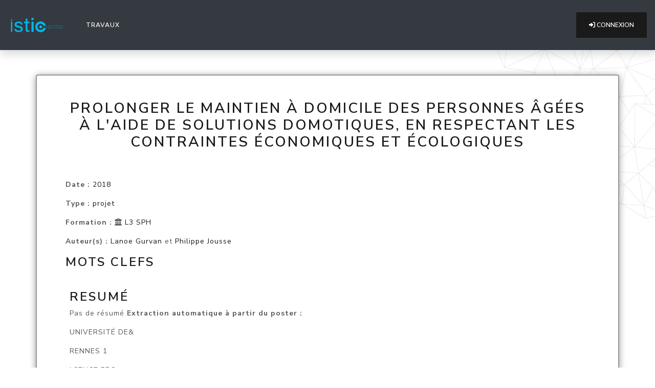

--- FILE ---
content_type: text/html; charset=utf-8
request_url: https://posters.sb.istic.univ-rennes1.fr/work/357/
body_size: 15389
content:







<!DOCTYPE html>
<html class="has-navbar-fixed-top">
  
    <head>
        <meta charset="utf-8">
        <meta name="viewport" content="width=device-width, initial-scale=1">
        <title>Posters ! </title>
        
        <link rel="icon" href="data:;base64,iVBORw0KGgo=">

        <link rel="stylesheet" type="text/css" href="https://cdnjs.cloudflare.com/ajax/libs/font-awesome/6.0.0/css/all.min.css">
        
        

        <script src="https://cdnjs.cloudflare.com/ajax/libs/jquery/3.6.0/jquery.min.js" integrity="sha512-894YE6QWD5I59HgZOGReFYm4dnWc1Qt5NtvYSaNcOP+u1T9qYdvdihz0PPSiiqn/+/3e7Jo4EaG7TubfWGUrMQ==" crossorigin="anonymous" referrerpolicy="no-referrer"></script>
        <script src="https://cdn.jsdelivr.net/npm/bootstrap@4.6.1/dist/js/bootstrap.bundle.min.js" integrity="sha384-fQybjgWLrvvRgtW6bFlB7jaZrFsaBXjsOMm/tB9LTS58ONXgqbR9W8oWht/amnpF" crossorigin="anonymous"></script>
        <link href="https://cdn.jsdelivr.net/npm/bootswatch@4.6.1/dist/lux/bootstrap.min.css" rel="stylesheet">
 
        
        

        <link href="/static/posters/theme.css" rel="stylesheet">



        

      </head>
    <body>

 
  





<nav class="navbar navbar-expand-lg navbar-light bg-dark text-light shadow justify-content-between" role="navigation" id="menu" aria-label="main navigation">
    
    <a class="navbar-brand" href="/">
      <img src="https://domotique.istic.univ-rennes1.fr/user/themes/mytheme/images/logo/logo_istic.svg" width="112" height="28">
    </a>

    <button class="navbar-toggler" type="button" data-toggle="collapse" data-target="#navbarSupportedContent" aria-controls="navbarSupportedContent" aria-expanded="false" aria-label="Toggle navigation">
      <span class="navbar-toggler-icon"></span>
    </button>  


    <div class="collapse navbar-collapse" id="navbarSupportedContent">    
      <ul class="navbar-nav mr-auto">
        <li class="nav-item active">
        <a class="nav-link text-light" href="/">Travaux <span class="sr-only">(current)</span></a>
        </li>

        
        
        
    

      </ul>

  
    


        
          <form class="form-inline my-2 my-lg-0" method="post" action="/accounts/gitlab/login/" >
              <input type="hidden" name="csrfmiddlewaretoken" value="p7NCuiQJaIi1KEPCzLr8Svk0UdZyvqb7g6VXTd2wCoBluTq0WP8wytEcyFXa99iW">
                  <button class="btn btn-primary" type="submit">
                      <span class="icon">
                          <i class="fa-solid fa-right-to-bracket"></i>
                      </span>
                      <span>
                          Connexion
                      </span>
                  </button>
          </form>
      
      

    </div>
</nav>


  
  <div  id="wrapper pt-1">

  <section id="content" class="container-xxl m-5">
              

<section id="poster" class="container-xl p-5 rounded">

    <h2 class="mb-5 text-center"> Prolonger le Maintien à domicile des personnes âgées à l&#x27;aide de solutions domotiques, en respectant les contraintes économiques et écologiques</h2>


    <div class="container p-2">

        <p><strong> Date : </strong>
            <a href="/?year=2018">2018</a>
        </p>
        <p><strong> Type : </strong>
            <a href="/?type=projet">projet</a>
        </p>  
        <p><strong> Formation :</strong> <i class="fa-solid fa-building-columns"></i> 
            <a href="/?formation=L3+SPH">L3 SPH</a>
        </p>

        <div class="row  justify-content-between">
            
            <div class="col align-self-start ">
                <strong> Auteur(s) : </strong> 
                 
                    
                    <a href="/auteur/250/">Lanoe Gurvan</a>
                 
                     et 
                    <a href="/auteur/253/">Philippe Jousse</a>
                <br/>                     
            </div>
    


        


        </div>  

    </div>

        <div class="container p-2">
            <h3> Mots Clefs </h3>

            <p>
                
            </p>
        </div>


    
        <div class="container p-3" >
            <h3>Resumé</h3>

            <p>Pas de résumé
<strong>Extraction automatique à partir du poster :</strong></p>
<blockquote>
<p>UNIVERSITÉ DE&amp;</p>
<p>RENNES 1</p>
<p>LCENCE PRO</p>
<p>istie- PH</p>
<p>Projet maintien à domicile et transition énergétique</p>
<p>Prévention
deschutes</p>
<p>Sécurité</p>
<p>Confort</p>
<p>Année 2017-2018</p>
<p>Commande des
équipements</p>
<p>Contexte:</p>
<p>l’amélioration du maintien à domicile d'une personne âgée et / ou à mobilité réduite
occupe dans notre société une place importante. En effet, la population vieillissante, le
nombre de places limitées dans les établissements (EHPAD), et le souhait des
personnes âgées à vivre le plus longtemps à leur domicile nous amènent à avoir une
réflexion sur les solutions et les services permettant de favoriser l’autonomie des
personnes âgées à leur domicile.</p>
<p>Objectifs:</p>
<p>= Identifier les besoins des personnes dépendantes,</p>
<p>Définir les fonctions du logement répondant aux besoins.</p>
<p>Définir les économies d'énergie pour répondre à la question économique,
Rechercher les solutions technologiques répondant aux critères économiques et
écologiques,</p>
<p>= Mise en œuvre des équipements dans la cellule du laboratoire.</p>
<p>=_Paramétrer une application pour répondre à la question ergonomique.</p>
<p>Compétences:</p>
<p>= Réaliser un étude de faisabilité répondant à besoins spécifiques</p>
<p>« _Installer etparamétrer Jeedom sur un Raspberry3</p>
<p>Inclusion et paramétrage des modules radios Zwave</p>
<p>Création de scénarios pour faciliter l’automation du logement adapté</p>
<p>« Réaliser lesinteractions entre Jeedom et les objets connectés via le service IFTTT
Création de scripts à partir de l’API du module de chauffage</p>
<p>Gurvan LANOË— Philippe JOUSSE</p>
</blockquote>
        </div>
    
    
    
    
    
        <img class="img-fluid rounded d-block mx-auto" src="/fichiers/sph/2018/357/poster_glanoe_none_3eefb318-a658-11ec-b47a-dc41a9794708.png"/>
    


    

    <div class="container pt-5">
        <h3> Voir aussi : </h3>
        
        <ul>
        

            
                <li class="mb-3"><a class="" href="/work/367/">Intégrateur de solutions domotiques dans les secteurs du handicap et du confort - BLUELINEA </a><br/>
                    <span class ="text-secondary">
                    <i class="fa-regular fa-calendar"></i>
                    <a href="/?year=2018" class="text-secondary">2018</a>
                    |<i class="fa-solid fa-briefcase"></i>
                    <a href="/?type=stage" class="text-secondary">stage</a>
                    |<i class="fa-solid fa-building-columns"></i>
                    <a href="/?formation=L3+SPH" class="text-secondary">L3 SPH</a>
                    |<i class="fa-solid fa-user-group"></i>
                     
                        
                        <a class ="text-secondary" href="/auteur/253/">Philippe Jousse</a>
                    

                    </span>
                </li>
            
        

            
                <li class="mb-3"><a class="" href="/work/13/">Technicien Intégration Domotique dans le milieu du handicap </a><br/>
                    <span class ="text-secondary">
                    <i class="fa-regular fa-calendar"></i>
                    <a href="/?year=2020" class="text-secondary">2020</a>
                    |<i class="fa-solid fa-briefcase"></i>
                    <a href="/?type=stage" class="text-secondary">stage</a>
                    |<i class="fa-solid fa-building-columns"></i>
                    <a href="/?formation=L3+SPH" class="text-secondary">L3 SPH</a>
                    |<i class="fa-solid fa-user-group"></i>
                     
                        
                        <a class ="text-secondary" href="/auteur/22/">Lionel Philippe</a>
                    

                    </span>
                </li>
            
        

            
                <li class="mb-3"><a class="" href="/work/285/">Projet Maitien à Domicile par la domotique en partenariat avec la Maison Bleue 41 - Florian Gritti &amp; Nelson Dessoliers </a><br/>
                    <span class ="text-secondary">
                    <i class="fa-regular fa-calendar"></i>
                    <a href="/?year=2016" class="text-secondary">2016</a>
                    |<i class="fa-solid fa-briefcase"></i>
                    <a href="/?type=projet" class="text-secondary">projet</a>
                    |<i class="fa-solid fa-building-columns"></i>
                    <a href="/?formation=L3+SPH" class="text-secondary">L3 SPH</a>
                    |<i class="fa-solid fa-user-group"></i>
                     
                        
                        <a class ="text-secondary" href="/auteur/207/">Nelson Dessoliers</a>
                     
                         et 
                        <a class ="text-secondary" href="/auteur/199/">Florian Gritti</a>
                    

                    </span>
                </li>
            
        

            
                <li class="mb-3"><a class="" href="/work/361/">Technicien Bureau d&#x27;étude en domotique spécialisé dans le maintien à domicile </a><br/>
                    <span class ="text-secondary">
                    <i class="fa-regular fa-calendar"></i>
                    <a href="/?year=2018" class="text-secondary">2018</a>
                    |<i class="fa-solid fa-briefcase"></i>
                    <a href="/?type=stage" class="text-secondary">stage</a>
                    |<i class="fa-solid fa-building-columns"></i>
                    <a href="/?formation=L3+SPH" class="text-secondary">L3 SPH</a>
                    |<i class="fa-solid fa-user-group"></i>
                     
                        
                        <a class ="text-secondary" href="/auteur/250/">Lanoe Gurvan</a>
                    

                    </span>
                </li>
            
        

            
                <li class="mb-3"><a class="" href="/work/1890/">Rénovation d’une chambre en maintien à domicile avec la technologie Zigbee </a><br/>
                    <span class ="text-secondary">
                    <i class="fa-regular fa-calendar"></i>
                    <a href="/?year=2024" class="text-secondary">2024</a>
                    |<i class="fa-solid fa-briefcase"></i>
                    <a href="/?type=projet" class="text-secondary">projet</a>
                    |<i class="fa-solid fa-building-columns"></i>
                    <a href="/?formation=L3+SPH" class="text-secondary">L3 SPH</a>
                    |<i class="fa-solid fa-user-group"></i>
                     
                        
                        <a class ="text-secondary" href="/auteur/1529/">Sadio Calcinelli</a>
                     
                         et 
                        <a class ="text-secondary" href="/auteur/1528/">Arthur Debruyne</a>
                    

                    </span>
                </li>
            
        

            
                <li class="mb-3"><a class="" href="/work/212/">Maintien à domicile, Ne quittez plus le lieu que vous aimez : Adaptez le ! </a><br/>
                    <span class ="text-secondary">
                    <i class="fa-regular fa-calendar"></i>
                    <a href="/?year=2014" class="text-secondary">2014</a>
                    |<i class="fa-solid fa-briefcase"></i>
                    <a href="/?type=projet" class="text-secondary">projet</a>
                    |<i class="fa-solid fa-building-columns"></i>
                    <a href="/?formation=L3+SPH" class="text-secondary">L3 SPH</a>
                    |<i class="fa-solid fa-user-group"></i>
                     
                        
                        <a class ="text-secondary" href="/auteur/153/">Romain Gaume</a>
                    

                    </span>
                </li>
            
        

            
                <li class="mb-3"><a class="" href="/work/298/">Contrôle d&#x27;environnement pour personnes en situation de handicap </a><br/>
                    <span class ="text-secondary">
                    <i class="fa-regular fa-calendar"></i>
                    <a href="/?year=2016" class="text-secondary">2016</a>
                    |<i class="fa-solid fa-briefcase"></i>
                    <a href="/?type=stage" class="text-secondary">stage</a>
                    |<i class="fa-solid fa-building-columns"></i>
                    <a href="/?formation=L3+SPH" class="text-secondary">L3 SPH</a>
                    |<i class="fa-solid fa-user-group"></i>
                     
                        
                        <a class ="text-secondary" href="/auteur/207/">Nelson Dessoliers</a>
                    

                    </span>
                </li>
            
        

            
                <li class="mb-3"><a class="" href="/work/321/">Maintien à domicile: Recherche d’une solution adaptée à la personne et aux personnels aidants </a><br/>
                    <span class ="text-secondary">
                    <i class="fa-regular fa-calendar"></i>
                    <a href="/?year=2017" class="text-secondary">2017</a>
                    |<i class="fa-solid fa-briefcase"></i>
                    <a href="/?type=projet" class="text-secondary">projet</a>
                    |<i class="fa-solid fa-building-columns"></i>
                    <a href="/?formation=L3+SPH" class="text-secondary">L3 SPH</a>
                    |<i class="fa-solid fa-user-group"></i>
                     
                        
                        <a class ="text-secondary" href="/auteur/223/">Quentin Lefranc</a>
                    

                    </span>
                </li>
            
        

            
                <li class="mb-3"><a class="" href="/work/378/">Intégration Domotique Spécialisée dans le Handicap et l&#x27;Énergie | IDHé </a><br/>
                    <span class ="text-secondary">
                    <i class="fa-regular fa-calendar"></i>
                    <a href="/?year=2018" class="text-secondary">2018</a>
                    |<i class="fa-solid fa-briefcase"></i>
                    <a href="/?type=stage" class="text-secondary">stage</a>
                    |<i class="fa-solid fa-building-columns"></i>
                    <a href="/?formation=L3+SPH" class="text-secondary">L3 SPH</a>
                    |<i class="fa-solid fa-user-group"></i>
                     
                        
                        <a class ="text-secondary" href="/auteur/239/">Emeric Herve</a>
                    

                    </span>
                </li>
            
        

            
        
        </ul>
    </div>

</section>

    </section>
  </div>
      
    <footer class="py-4 mt-4 bg-dark shadow" >
        <div class="d-flex flex-row justify-content-center">
          <div class="p-2">
            <img loading="lazy" alt="logoisticfr" src="/static/posters/logoisticfr.png">
          </div>
          <div class="p-2">
            <img loading="lazy" alt="logo_ur1" src="/static/posters/logour1.png">
          </div>
        </div>
        

      </footer>

      
    
</body>





</html>










